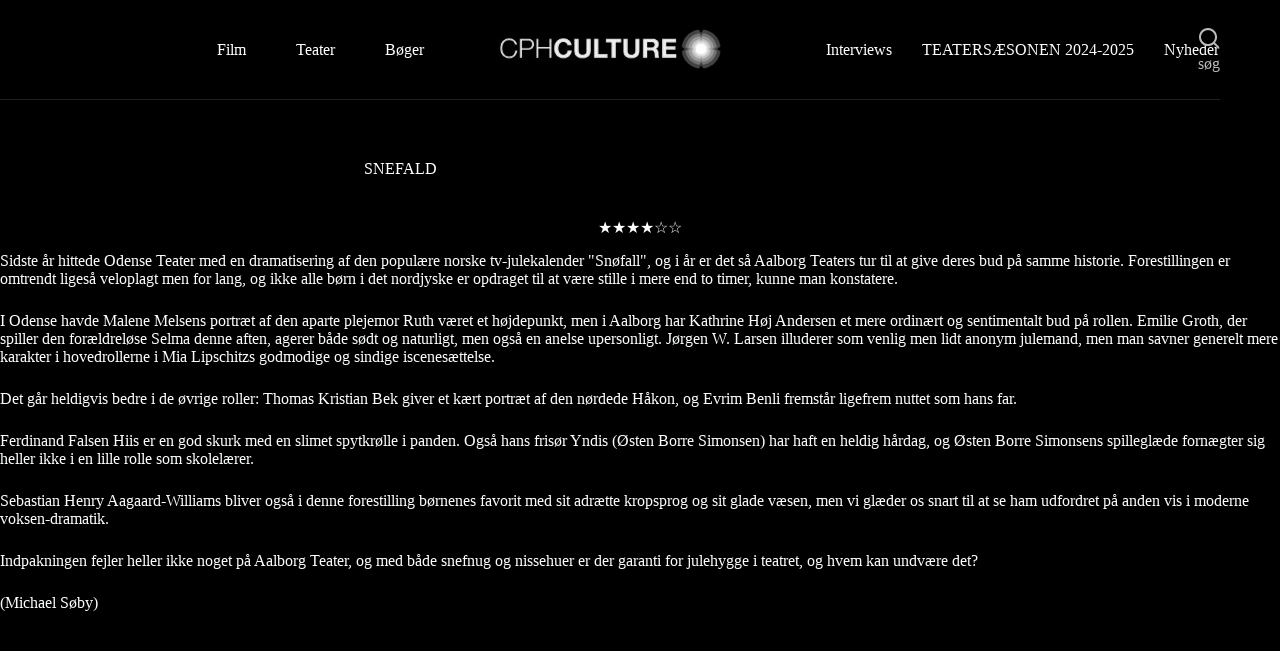

--- FILE ---
content_type: text/html; charset=UTF-8
request_url: https://cphculture.dk/c778snefaldaalborg/
body_size: 12915
content:
<!doctype html>
<html lang="da-DK">
<head>
	
	<meta charset="UTF-8">
	<meta name="viewport" content="width=device-width, initial-scale=1, maximum-scale=5, viewport-fit=cover">
	<link rel="profile" href="https://gmpg.org/xfn/11">

	<meta name='robots' content='index, follow, max-image-preview:large, max-snippet:-1, max-video-preview:-1' />
		<style>img:is([sizes="auto" i], [sizes^="auto," i]) { contain-intrinsic-size: 3000px 1500px }</style>
		
	<!-- This site is optimized with the Yoast SEO plugin v25.6 - https://yoast.com/wordpress/plugins/seo/ -->
	<title>SNEFALD - CPHCULTURE.DK</title>
	<link rel="canonical" href="https://cphculture.dk/c778snefaldaalborg/" />
	<meta property="og:locale" content="da_DK" />
	<meta property="og:type" content="article" />
	<meta property="og:title" content="SNEFALD - CPHCULTURE.DK" />
	<meta property="og:description" content="★★★★☆☆ Sidste år hittede Odense Teater med en dramatisering af den populære norske tv-julekalender &quot;Snøfall&quot;, og i år er det så Aalborg Teaters tur til at give deres bud på samme historie. Forestillingen er omtrendt ligeså veloplagt men for lang, og ikke alle børn i det nordjyske er opdraget til at være stille i mere [&hellip;]" />
	<meta property="og:url" content="https://cphculture.dk/c778snefaldaalborg/" />
	<meta property="og:site_name" content="CPHCULTURE.DK" />
	<meta property="article:published_time" content="2019-12-31T23:00:00+00:00" />
	<meta name="author" content="Michael" />
	<meta name="twitter:card" content="summary_large_image" />
	<meta name="twitter:label1" content="Skrevet af" />
	<meta name="twitter:data1" content="Michael" />
	<meta name="twitter:label2" content="Estimeret læsetid" />
	<meta name="twitter:data2" content="1 minut" />
	<script type="application/ld+json" class="yoast-schema-graph">{"@context":"https://schema.org","@graph":[{"@type":"Article","@id":"https://cphculture.dk/c778snefaldaalborg/#article","isPartOf":{"@id":"https://cphculture.dk/c778snefaldaalborg/"},"author":{"name":"Michael","@id":"https://cphculture.dk/#/schema/person/899ca337bff1e55dad5cfeab95218393"},"headline":"SNEFALD","datePublished":"2019-12-31T23:00:00+00:00","mainEntityOfPage":{"@id":"https://cphculture.dk/c778snefaldaalborg/"},"wordCount":300,"commentCount":0,"publisher":{"@id":"https://cphculture.dk/#organization"},"image":{"@id":"https://cphculture.dk/c778snefaldaalborg/#primaryimage"},"thumbnailUrl":"https://cphculture.dk/wp-content/uploads/2023/04/2.png","articleSection":["Uncategorized"],"inLanguage":"da-DK","potentialAction":[{"@type":"CommentAction","name":"Comment","target":["https://cphculture.dk/c778snefaldaalborg/#respond"]}]},{"@type":"WebPage","@id":"https://cphculture.dk/c778snefaldaalborg/","url":"https://cphculture.dk/c778snefaldaalborg/","name":"SNEFALD - CPHCULTURE.DK","isPartOf":{"@id":"https://cphculture.dk/#website"},"primaryImageOfPage":{"@id":"https://cphculture.dk/c778snefaldaalborg/#primaryimage"},"image":{"@id":"https://cphculture.dk/c778snefaldaalborg/#primaryimage"},"thumbnailUrl":"https://cphculture.dk/wp-content/uploads/2023/04/2.png","datePublished":"2019-12-31T23:00:00+00:00","breadcrumb":{"@id":"https://cphculture.dk/c778snefaldaalborg/#breadcrumb"},"inLanguage":"da-DK","potentialAction":[{"@type":"ReadAction","target":["https://cphculture.dk/c778snefaldaalborg/"]}]},{"@type":"ImageObject","inLanguage":"da-DK","@id":"https://cphculture.dk/c778snefaldaalborg/#primaryimage","url":"https://cphculture.dk/wp-content/uploads/2023/04/2.png","contentUrl":"https://cphculture.dk/wp-content/uploads/2023/04/2.png","width":1000,"height":1500},{"@type":"BreadcrumbList","@id":"https://cphculture.dk/c778snefaldaalborg/#breadcrumb","itemListElement":[{"@type":"ListItem","position":1,"name":"Hjem","item":"https://cphculture.dk/"},{"@type":"ListItem","position":2,"name":"SNEFALD"}]},{"@type":"WebSite","@id":"https://cphculture.dk/#website","url":"https://cphculture.dk/","name":"CPHCULTURE.DK","description":"Film, teater og boganmeldelser","publisher":{"@id":"https://cphculture.dk/#organization"},"potentialAction":[{"@type":"SearchAction","target":{"@type":"EntryPoint","urlTemplate":"https://cphculture.dk/?s={search_term_string}"},"query-input":{"@type":"PropertyValueSpecification","valueRequired":true,"valueName":"search_term_string"}}],"inLanguage":"da-DK"},{"@type":"Organization","@id":"https://cphculture.dk/#organization","name":"CPHCULTURE.DK","url":"https://cphculture.dk/","logo":{"@type":"ImageObject","inLanguage":"da-DK","@id":"https://cphculture.dk/#/schema/logo/image/","url":"https://cphculture.dk/wp-content/uploads/2023/05/Logo.png","contentUrl":"https://cphculture.dk/wp-content/uploads/2023/05/Logo.png","width":312,"height":63,"caption":"CPHCULTURE.DK"},"image":{"@id":"https://cphculture.dk/#/schema/logo/image/"}},{"@type":"Person","@id":"https://cphculture.dk/#/schema/person/899ca337bff1e55dad5cfeab95218393","name":"Michael","image":{"@type":"ImageObject","inLanguage":"da-DK","@id":"https://cphculture.dk/#/schema/person/image/","url":"https://secure.gravatar.com/avatar/f24a5f9c944e29b3f17874625050dc78?s=96&d=mm&r=g","contentUrl":"https://secure.gravatar.com/avatar/f24a5f9c944e29b3f17874625050dc78?s=96&d=mm&r=g","caption":"Michael"},"sameAs":["https://cphculture.dk"],"url":"https://cphculture.dk/author/michael/"}]}</script>
	<!-- / Yoast SEO plugin. -->


<link rel='dns-prefetch' href='//www.googletagmanager.com' />
<link rel='dns-prefetch' href='//fonts.googleapis.com' />
<link rel="alternate" type="application/rss+xml" title="CPHCULTURE.DK &raquo; Feed" href="https://cphculture.dk/feed/" />
<link rel="alternate" type="application/rss+xml" title="CPHCULTURE.DK &raquo;-kommentar-feed" href="https://cphculture.dk/comments/feed/" />
<link rel="alternate" type="application/rss+xml" title="CPHCULTURE.DK &raquo; SNEFALD-kommentar-feed" href="https://cphculture.dk/c778snefaldaalborg/feed/" />
<link rel='stylesheet' id='blocksy-dynamic-global-css' href='https://usercontent.one/wp/cphculture.dk/wp-content/uploads/blocksy/css/global.css?media=1730422213?ver=99973' media='all' />
<link rel='stylesheet' id='wp-block-library-css' href='https://cphculture.dk/wp-includes/css/dist/block-library/style.min.css?ver=6.6.4' media='all' />
<style id='global-styles-inline-css'>
:root{--wp--preset--aspect-ratio--square: 1;--wp--preset--aspect-ratio--4-3: 4/3;--wp--preset--aspect-ratio--3-4: 3/4;--wp--preset--aspect-ratio--3-2: 3/2;--wp--preset--aspect-ratio--2-3: 2/3;--wp--preset--aspect-ratio--16-9: 16/9;--wp--preset--aspect-ratio--9-16: 9/16;--wp--preset--color--black: #000000;--wp--preset--color--cyan-bluish-gray: #abb8c3;--wp--preset--color--white: #ffffff;--wp--preset--color--pale-pink: #f78da7;--wp--preset--color--vivid-red: #cf2e2e;--wp--preset--color--luminous-vivid-orange: #ff6900;--wp--preset--color--luminous-vivid-amber: #fcb900;--wp--preset--color--light-green-cyan: #7bdcb5;--wp--preset--color--vivid-green-cyan: #00d084;--wp--preset--color--pale-cyan-blue: #8ed1fc;--wp--preset--color--vivid-cyan-blue: #0693e3;--wp--preset--color--vivid-purple: #9b51e0;--wp--preset--color--palette-color-1: var(--theme-palette-color-1, #bab3ab);--wp--preset--color--palette-color-2: var(--theme-palette-color-2, #5b5b5b);--wp--preset--color--palette-color-3: var(--theme-palette-color-3, #000000);--wp--preset--color--palette-color-4: var(--theme-palette-color-4, #ffffff);--wp--preset--color--palette-color-5: var(--theme-palette-color-5, #bababa);--wp--preset--color--palette-color-6: var(--theme-palette-color-6, #f2f5f7);--wp--preset--color--palette-color-7: var(--theme-palette-color-7, #FAFBFC);--wp--preset--color--palette-color-8: var(--theme-palette-color-8, #ffffff);--wp--preset--gradient--vivid-cyan-blue-to-vivid-purple: linear-gradient(135deg,rgba(6,147,227,1) 0%,rgb(155,81,224) 100%);--wp--preset--gradient--light-green-cyan-to-vivid-green-cyan: linear-gradient(135deg,rgb(122,220,180) 0%,rgb(0,208,130) 100%);--wp--preset--gradient--luminous-vivid-amber-to-luminous-vivid-orange: linear-gradient(135deg,rgba(252,185,0,1) 0%,rgba(255,105,0,1) 100%);--wp--preset--gradient--luminous-vivid-orange-to-vivid-red: linear-gradient(135deg,rgba(255,105,0,1) 0%,rgb(207,46,46) 100%);--wp--preset--gradient--very-light-gray-to-cyan-bluish-gray: linear-gradient(135deg,rgb(238,238,238) 0%,rgb(169,184,195) 100%);--wp--preset--gradient--cool-to-warm-spectrum: linear-gradient(135deg,rgb(74,234,220) 0%,rgb(151,120,209) 20%,rgb(207,42,186) 40%,rgb(238,44,130) 60%,rgb(251,105,98) 80%,rgb(254,248,76) 100%);--wp--preset--gradient--blush-light-purple: linear-gradient(135deg,rgb(255,206,236) 0%,rgb(152,150,240) 100%);--wp--preset--gradient--blush-bordeaux: linear-gradient(135deg,rgb(254,205,165) 0%,rgb(254,45,45) 50%,rgb(107,0,62) 100%);--wp--preset--gradient--luminous-dusk: linear-gradient(135deg,rgb(255,203,112) 0%,rgb(199,81,192) 50%,rgb(65,88,208) 100%);--wp--preset--gradient--pale-ocean: linear-gradient(135deg,rgb(255,245,203) 0%,rgb(182,227,212) 50%,rgb(51,167,181) 100%);--wp--preset--gradient--electric-grass: linear-gradient(135deg,rgb(202,248,128) 0%,rgb(113,206,126) 100%);--wp--preset--gradient--midnight: linear-gradient(135deg,rgb(2,3,129) 0%,rgb(40,116,252) 100%);--wp--preset--gradient--juicy-peach: linear-gradient(to right, #ffecd2 0%, #fcb69f 100%);--wp--preset--gradient--young-passion: linear-gradient(to right, #ff8177 0%, #ff867a 0%, #ff8c7f 21%, #f99185 52%, #cf556c 78%, #b12a5b 100%);--wp--preset--gradient--true-sunset: linear-gradient(to right, #fa709a 0%, #fee140 100%);--wp--preset--gradient--morpheus-den: linear-gradient(to top, #30cfd0 0%, #330867 100%);--wp--preset--gradient--plum-plate: linear-gradient(135deg, #667eea 0%, #764ba2 100%);--wp--preset--gradient--aqua-splash: linear-gradient(15deg, #13547a 0%, #80d0c7 100%);--wp--preset--gradient--love-kiss: linear-gradient(to top, #ff0844 0%, #ffb199 100%);--wp--preset--gradient--new-retrowave: linear-gradient(to top, #3b41c5 0%, #a981bb 49%, #ffc8a9 100%);--wp--preset--gradient--plum-bath: linear-gradient(to top, #cc208e 0%, #6713d2 100%);--wp--preset--gradient--high-flight: linear-gradient(to right, #0acffe 0%, #495aff 100%);--wp--preset--gradient--teen-party: linear-gradient(-225deg, #FF057C 0%, #8D0B93 50%, #321575 100%);--wp--preset--gradient--fabled-sunset: linear-gradient(-225deg, #231557 0%, #44107A 29%, #FF1361 67%, #FFF800 100%);--wp--preset--gradient--arielle-smile: radial-gradient(circle 248px at center, #16d9e3 0%, #30c7ec 47%, #46aef7 100%);--wp--preset--gradient--itmeo-branding: linear-gradient(180deg, #2af598 0%, #009efd 100%);--wp--preset--gradient--deep-blue: linear-gradient(to right, #6a11cb 0%, #2575fc 100%);--wp--preset--gradient--strong-bliss: linear-gradient(to right, #f78ca0 0%, #f9748f 19%, #fd868c 60%, #fe9a8b 100%);--wp--preset--gradient--sweet-period: linear-gradient(to top, #3f51b1 0%, #5a55ae 13%, #7b5fac 25%, #8f6aae 38%, #a86aa4 50%, #cc6b8e 62%, #f18271 75%, #f3a469 87%, #f7c978 100%);--wp--preset--gradient--purple-division: linear-gradient(to top, #7028e4 0%, #e5b2ca 100%);--wp--preset--gradient--cold-evening: linear-gradient(to top, #0c3483 0%, #a2b6df 100%, #6b8cce 100%, #a2b6df 100%);--wp--preset--gradient--mountain-rock: linear-gradient(to right, #868f96 0%, #596164 100%);--wp--preset--gradient--desert-hump: linear-gradient(to top, #c79081 0%, #dfa579 100%);--wp--preset--gradient--ethernal-constance: linear-gradient(to top, #09203f 0%, #537895 100%);--wp--preset--gradient--happy-memories: linear-gradient(-60deg, #ff5858 0%, #f09819 100%);--wp--preset--gradient--grown-early: linear-gradient(to top, #0ba360 0%, #3cba92 100%);--wp--preset--gradient--morning-salad: linear-gradient(-225deg, #B7F8DB 0%, #50A7C2 100%);--wp--preset--gradient--night-call: linear-gradient(-225deg, #AC32E4 0%, #7918F2 48%, #4801FF 100%);--wp--preset--gradient--mind-crawl: linear-gradient(-225deg, #473B7B 0%, #3584A7 51%, #30D2BE 100%);--wp--preset--gradient--angel-care: linear-gradient(-225deg, #FFE29F 0%, #FFA99F 48%, #FF719A 100%);--wp--preset--gradient--juicy-cake: linear-gradient(to top, #e14fad 0%, #f9d423 100%);--wp--preset--gradient--rich-metal: linear-gradient(to right, #d7d2cc 0%, #304352 100%);--wp--preset--gradient--mole-hall: linear-gradient(-20deg, #616161 0%, #9bc5c3 100%);--wp--preset--gradient--cloudy-knoxville: linear-gradient(120deg, #fdfbfb 0%, #ebedee 100%);--wp--preset--gradient--soft-grass: linear-gradient(to top, #c1dfc4 0%, #deecdd 100%);--wp--preset--gradient--saint-petersburg: linear-gradient(135deg, #f5f7fa 0%, #c3cfe2 100%);--wp--preset--gradient--everlasting-sky: linear-gradient(135deg, #fdfcfb 0%, #e2d1c3 100%);--wp--preset--gradient--kind-steel: linear-gradient(-20deg, #e9defa 0%, #fbfcdb 100%);--wp--preset--gradient--over-sun: linear-gradient(60deg, #abecd6 0%, #fbed96 100%);--wp--preset--gradient--premium-white: linear-gradient(to top, #d5d4d0 0%, #d5d4d0 1%, #eeeeec 31%, #efeeec 75%, #e9e9e7 100%);--wp--preset--gradient--clean-mirror: linear-gradient(45deg, #93a5cf 0%, #e4efe9 100%);--wp--preset--gradient--wild-apple: linear-gradient(to top, #d299c2 0%, #fef9d7 100%);--wp--preset--gradient--snow-again: linear-gradient(to top, #e6e9f0 0%, #eef1f5 100%);--wp--preset--gradient--confident-cloud: linear-gradient(to top, #dad4ec 0%, #dad4ec 1%, #f3e7e9 100%);--wp--preset--gradient--glass-water: linear-gradient(to top, #dfe9f3 0%, white 100%);--wp--preset--gradient--perfect-white: linear-gradient(-225deg, #E3FDF5 0%, #FFE6FA 100%);--wp--preset--font-size--small: 13px;--wp--preset--font-size--medium: 20px;--wp--preset--font-size--large: clamp(22px, 1.375rem + ((1vw - 3.2px) * 0.625), 30px);--wp--preset--font-size--x-large: clamp(30px, 1.875rem + ((1vw - 3.2px) * 1.563), 50px);--wp--preset--font-size--xx-large: clamp(45px, 2.813rem + ((1vw - 3.2px) * 2.734), 80px);--wp--preset--spacing--20: 0.44rem;--wp--preset--spacing--30: 0.67rem;--wp--preset--spacing--40: 1rem;--wp--preset--spacing--50: 1.5rem;--wp--preset--spacing--60: 2.25rem;--wp--preset--spacing--70: 3.38rem;--wp--preset--spacing--80: 5.06rem;--wp--preset--shadow--natural: 6px 6px 9px rgba(0, 0, 0, 0.2);--wp--preset--shadow--deep: 12px 12px 50px rgba(0, 0, 0, 0.4);--wp--preset--shadow--sharp: 6px 6px 0px rgba(0, 0, 0, 0.2);--wp--preset--shadow--outlined: 6px 6px 0px -3px rgba(255, 255, 255, 1), 6px 6px rgba(0, 0, 0, 1);--wp--preset--shadow--crisp: 6px 6px 0px rgba(0, 0, 0, 1);}:root { --wp--style--global--content-size: var(--theme-block-max-width);--wp--style--global--wide-size: var(--theme-block-wide-max-width); }:where(body) { margin: 0; }.wp-site-blocks > .alignleft { float: left; margin-right: 2em; }.wp-site-blocks > .alignright { float: right; margin-left: 2em; }.wp-site-blocks > .aligncenter { justify-content: center; margin-left: auto; margin-right: auto; }:where(.wp-site-blocks) > * { margin-block-start: var(--theme-content-spacing); margin-block-end: 0; }:where(.wp-site-blocks) > :first-child { margin-block-start: 0; }:where(.wp-site-blocks) > :last-child { margin-block-end: 0; }:root { --wp--style--block-gap: var(--theme-content-spacing); }:root :where(.is-layout-flow) > :first-child{margin-block-start: 0;}:root :where(.is-layout-flow) > :last-child{margin-block-end: 0;}:root :where(.is-layout-flow) > *{margin-block-start: var(--theme-content-spacing);margin-block-end: 0;}:root :where(.is-layout-constrained) > :first-child{margin-block-start: 0;}:root :where(.is-layout-constrained) > :last-child{margin-block-end: 0;}:root :where(.is-layout-constrained) > *{margin-block-start: var(--theme-content-spacing);margin-block-end: 0;}:root :where(.is-layout-flex){gap: var(--theme-content-spacing);}:root :where(.is-layout-grid){gap: var(--theme-content-spacing);}.is-layout-flow > .alignleft{float: left;margin-inline-start: 0;margin-inline-end: 2em;}.is-layout-flow > .alignright{float: right;margin-inline-start: 2em;margin-inline-end: 0;}.is-layout-flow > .aligncenter{margin-left: auto !important;margin-right: auto !important;}.is-layout-constrained > .alignleft{float: left;margin-inline-start: 0;margin-inline-end: 2em;}.is-layout-constrained > .alignright{float: right;margin-inline-start: 2em;margin-inline-end: 0;}.is-layout-constrained > .aligncenter{margin-left: auto !important;margin-right: auto !important;}.is-layout-constrained > :where(:not(.alignleft):not(.alignright):not(.alignfull)){max-width: var(--wp--style--global--content-size);margin-left: auto !important;margin-right: auto !important;}.is-layout-constrained > .alignwide{max-width: var(--wp--style--global--wide-size);}body .is-layout-flex{display: flex;}.is-layout-flex{flex-wrap: wrap;align-items: center;}.is-layout-flex > :is(*, div){margin: 0;}body .is-layout-grid{display: grid;}.is-layout-grid > :is(*, div){margin: 0;}body{padding-top: 0px;padding-right: 0px;padding-bottom: 0px;padding-left: 0px;}.has-black-color{color: var(--wp--preset--color--black) !important;}.has-cyan-bluish-gray-color{color: var(--wp--preset--color--cyan-bluish-gray) !important;}.has-white-color{color: var(--wp--preset--color--white) !important;}.has-pale-pink-color{color: var(--wp--preset--color--pale-pink) !important;}.has-vivid-red-color{color: var(--wp--preset--color--vivid-red) !important;}.has-luminous-vivid-orange-color{color: var(--wp--preset--color--luminous-vivid-orange) !important;}.has-luminous-vivid-amber-color{color: var(--wp--preset--color--luminous-vivid-amber) !important;}.has-light-green-cyan-color{color: var(--wp--preset--color--light-green-cyan) !important;}.has-vivid-green-cyan-color{color: var(--wp--preset--color--vivid-green-cyan) !important;}.has-pale-cyan-blue-color{color: var(--wp--preset--color--pale-cyan-blue) !important;}.has-vivid-cyan-blue-color{color: var(--wp--preset--color--vivid-cyan-blue) !important;}.has-vivid-purple-color{color: var(--wp--preset--color--vivid-purple) !important;}.has-palette-color-1-color{color: var(--wp--preset--color--palette-color-1) !important;}.has-palette-color-2-color{color: var(--wp--preset--color--palette-color-2) !important;}.has-palette-color-3-color{color: var(--wp--preset--color--palette-color-3) !important;}.has-palette-color-4-color{color: var(--wp--preset--color--palette-color-4) !important;}.has-palette-color-5-color{color: var(--wp--preset--color--palette-color-5) !important;}.has-palette-color-6-color{color: var(--wp--preset--color--palette-color-6) !important;}.has-palette-color-7-color{color: var(--wp--preset--color--palette-color-7) !important;}.has-palette-color-8-color{color: var(--wp--preset--color--palette-color-8) !important;}.has-black-background-color{background-color: var(--wp--preset--color--black) !important;}.has-cyan-bluish-gray-background-color{background-color: var(--wp--preset--color--cyan-bluish-gray) !important;}.has-white-background-color{background-color: var(--wp--preset--color--white) !important;}.has-pale-pink-background-color{background-color: var(--wp--preset--color--pale-pink) !important;}.has-vivid-red-background-color{background-color: var(--wp--preset--color--vivid-red) !important;}.has-luminous-vivid-orange-background-color{background-color: var(--wp--preset--color--luminous-vivid-orange) !important;}.has-luminous-vivid-amber-background-color{background-color: var(--wp--preset--color--luminous-vivid-amber) !important;}.has-light-green-cyan-background-color{background-color: var(--wp--preset--color--light-green-cyan) !important;}.has-vivid-green-cyan-background-color{background-color: var(--wp--preset--color--vivid-green-cyan) !important;}.has-pale-cyan-blue-background-color{background-color: var(--wp--preset--color--pale-cyan-blue) !important;}.has-vivid-cyan-blue-background-color{background-color: var(--wp--preset--color--vivid-cyan-blue) !important;}.has-vivid-purple-background-color{background-color: var(--wp--preset--color--vivid-purple) !important;}.has-palette-color-1-background-color{background-color: var(--wp--preset--color--palette-color-1) !important;}.has-palette-color-2-background-color{background-color: var(--wp--preset--color--palette-color-2) !important;}.has-palette-color-3-background-color{background-color: var(--wp--preset--color--palette-color-3) !important;}.has-palette-color-4-background-color{background-color: var(--wp--preset--color--palette-color-4) !important;}.has-palette-color-5-background-color{background-color: var(--wp--preset--color--palette-color-5) !important;}.has-palette-color-6-background-color{background-color: var(--wp--preset--color--palette-color-6) !important;}.has-palette-color-7-background-color{background-color: var(--wp--preset--color--palette-color-7) !important;}.has-palette-color-8-background-color{background-color: var(--wp--preset--color--palette-color-8) !important;}.has-black-border-color{border-color: var(--wp--preset--color--black) !important;}.has-cyan-bluish-gray-border-color{border-color: var(--wp--preset--color--cyan-bluish-gray) !important;}.has-white-border-color{border-color: var(--wp--preset--color--white) !important;}.has-pale-pink-border-color{border-color: var(--wp--preset--color--pale-pink) !important;}.has-vivid-red-border-color{border-color: var(--wp--preset--color--vivid-red) !important;}.has-luminous-vivid-orange-border-color{border-color: var(--wp--preset--color--luminous-vivid-orange) !important;}.has-luminous-vivid-amber-border-color{border-color: var(--wp--preset--color--luminous-vivid-amber) !important;}.has-light-green-cyan-border-color{border-color: var(--wp--preset--color--light-green-cyan) !important;}.has-vivid-green-cyan-border-color{border-color: var(--wp--preset--color--vivid-green-cyan) !important;}.has-pale-cyan-blue-border-color{border-color: var(--wp--preset--color--pale-cyan-blue) !important;}.has-vivid-cyan-blue-border-color{border-color: var(--wp--preset--color--vivid-cyan-blue) !important;}.has-vivid-purple-border-color{border-color: var(--wp--preset--color--vivid-purple) !important;}.has-palette-color-1-border-color{border-color: var(--wp--preset--color--palette-color-1) !important;}.has-palette-color-2-border-color{border-color: var(--wp--preset--color--palette-color-2) !important;}.has-palette-color-3-border-color{border-color: var(--wp--preset--color--palette-color-3) !important;}.has-palette-color-4-border-color{border-color: var(--wp--preset--color--palette-color-4) !important;}.has-palette-color-5-border-color{border-color: var(--wp--preset--color--palette-color-5) !important;}.has-palette-color-6-border-color{border-color: var(--wp--preset--color--palette-color-6) !important;}.has-palette-color-7-border-color{border-color: var(--wp--preset--color--palette-color-7) !important;}.has-palette-color-8-border-color{border-color: var(--wp--preset--color--palette-color-8) !important;}.has-vivid-cyan-blue-to-vivid-purple-gradient-background{background: var(--wp--preset--gradient--vivid-cyan-blue-to-vivid-purple) !important;}.has-light-green-cyan-to-vivid-green-cyan-gradient-background{background: var(--wp--preset--gradient--light-green-cyan-to-vivid-green-cyan) !important;}.has-luminous-vivid-amber-to-luminous-vivid-orange-gradient-background{background: var(--wp--preset--gradient--luminous-vivid-amber-to-luminous-vivid-orange) !important;}.has-luminous-vivid-orange-to-vivid-red-gradient-background{background: var(--wp--preset--gradient--luminous-vivid-orange-to-vivid-red) !important;}.has-very-light-gray-to-cyan-bluish-gray-gradient-background{background: var(--wp--preset--gradient--very-light-gray-to-cyan-bluish-gray) !important;}.has-cool-to-warm-spectrum-gradient-background{background: var(--wp--preset--gradient--cool-to-warm-spectrum) !important;}.has-blush-light-purple-gradient-background{background: var(--wp--preset--gradient--blush-light-purple) !important;}.has-blush-bordeaux-gradient-background{background: var(--wp--preset--gradient--blush-bordeaux) !important;}.has-luminous-dusk-gradient-background{background: var(--wp--preset--gradient--luminous-dusk) !important;}.has-pale-ocean-gradient-background{background: var(--wp--preset--gradient--pale-ocean) !important;}.has-electric-grass-gradient-background{background: var(--wp--preset--gradient--electric-grass) !important;}.has-midnight-gradient-background{background: var(--wp--preset--gradient--midnight) !important;}.has-juicy-peach-gradient-background{background: var(--wp--preset--gradient--juicy-peach) !important;}.has-young-passion-gradient-background{background: var(--wp--preset--gradient--young-passion) !important;}.has-true-sunset-gradient-background{background: var(--wp--preset--gradient--true-sunset) !important;}.has-morpheus-den-gradient-background{background: var(--wp--preset--gradient--morpheus-den) !important;}.has-plum-plate-gradient-background{background: var(--wp--preset--gradient--plum-plate) !important;}.has-aqua-splash-gradient-background{background: var(--wp--preset--gradient--aqua-splash) !important;}.has-love-kiss-gradient-background{background: var(--wp--preset--gradient--love-kiss) !important;}.has-new-retrowave-gradient-background{background: var(--wp--preset--gradient--new-retrowave) !important;}.has-plum-bath-gradient-background{background: var(--wp--preset--gradient--plum-bath) !important;}.has-high-flight-gradient-background{background: var(--wp--preset--gradient--high-flight) !important;}.has-teen-party-gradient-background{background: var(--wp--preset--gradient--teen-party) !important;}.has-fabled-sunset-gradient-background{background: var(--wp--preset--gradient--fabled-sunset) !important;}.has-arielle-smile-gradient-background{background: var(--wp--preset--gradient--arielle-smile) !important;}.has-itmeo-branding-gradient-background{background: var(--wp--preset--gradient--itmeo-branding) !important;}.has-deep-blue-gradient-background{background: var(--wp--preset--gradient--deep-blue) !important;}.has-strong-bliss-gradient-background{background: var(--wp--preset--gradient--strong-bliss) !important;}.has-sweet-period-gradient-background{background: var(--wp--preset--gradient--sweet-period) !important;}.has-purple-division-gradient-background{background: var(--wp--preset--gradient--purple-division) !important;}.has-cold-evening-gradient-background{background: var(--wp--preset--gradient--cold-evening) !important;}.has-mountain-rock-gradient-background{background: var(--wp--preset--gradient--mountain-rock) !important;}.has-desert-hump-gradient-background{background: var(--wp--preset--gradient--desert-hump) !important;}.has-ethernal-constance-gradient-background{background: var(--wp--preset--gradient--ethernal-constance) !important;}.has-happy-memories-gradient-background{background: var(--wp--preset--gradient--happy-memories) !important;}.has-grown-early-gradient-background{background: var(--wp--preset--gradient--grown-early) !important;}.has-morning-salad-gradient-background{background: var(--wp--preset--gradient--morning-salad) !important;}.has-night-call-gradient-background{background: var(--wp--preset--gradient--night-call) !important;}.has-mind-crawl-gradient-background{background: var(--wp--preset--gradient--mind-crawl) !important;}.has-angel-care-gradient-background{background: var(--wp--preset--gradient--angel-care) !important;}.has-juicy-cake-gradient-background{background: var(--wp--preset--gradient--juicy-cake) !important;}.has-rich-metal-gradient-background{background: var(--wp--preset--gradient--rich-metal) !important;}.has-mole-hall-gradient-background{background: var(--wp--preset--gradient--mole-hall) !important;}.has-cloudy-knoxville-gradient-background{background: var(--wp--preset--gradient--cloudy-knoxville) !important;}.has-soft-grass-gradient-background{background: var(--wp--preset--gradient--soft-grass) !important;}.has-saint-petersburg-gradient-background{background: var(--wp--preset--gradient--saint-petersburg) !important;}.has-everlasting-sky-gradient-background{background: var(--wp--preset--gradient--everlasting-sky) !important;}.has-kind-steel-gradient-background{background: var(--wp--preset--gradient--kind-steel) !important;}.has-over-sun-gradient-background{background: var(--wp--preset--gradient--over-sun) !important;}.has-premium-white-gradient-background{background: var(--wp--preset--gradient--premium-white) !important;}.has-clean-mirror-gradient-background{background: var(--wp--preset--gradient--clean-mirror) !important;}.has-wild-apple-gradient-background{background: var(--wp--preset--gradient--wild-apple) !important;}.has-snow-again-gradient-background{background: var(--wp--preset--gradient--snow-again) !important;}.has-confident-cloud-gradient-background{background: var(--wp--preset--gradient--confident-cloud) !important;}.has-glass-water-gradient-background{background: var(--wp--preset--gradient--glass-water) !important;}.has-perfect-white-gradient-background{background: var(--wp--preset--gradient--perfect-white) !important;}.has-small-font-size{font-size: var(--wp--preset--font-size--small) !important;}.has-medium-font-size{font-size: var(--wp--preset--font-size--medium) !important;}.has-large-font-size{font-size: var(--wp--preset--font-size--large) !important;}.has-x-large-font-size{font-size: var(--wp--preset--font-size--x-large) !important;}.has-xx-large-font-size{font-size: var(--wp--preset--font-size--xx-large) !important;}
:root :where(.wp-block-pullquote){font-size: clamp(0.984em, 0.984rem + ((1vw - 0.2em) * 0.645), 1.5em);line-height: 1.6;}
</style>
<link rel='stylesheet' id='blocksy-fonts-font-source-google-css' href='https://fonts.googleapis.com/css2?family=Roboto:wght@700&#038;display=swap' media='all' />
<link rel='stylesheet' id='ct-main-styles-css' href='https://usercontent.one/wp/cphculture.dk/wp-content/themes/blocksy/static/bundle/main.min.css?ver=2.1.25&media=1730422213' media='all' />
<link rel='stylesheet' id='ct-page-title-styles-css' href='https://usercontent.one/wp/cphculture.dk/wp-content/themes/blocksy/static/bundle/page-title.min.css?ver=2.1.25&media=1730422213' media='all' />
<link rel='stylesheet' id='ct-elementor-styles-css' href='https://usercontent.one/wp/cphculture.dk/wp-content/themes/blocksy/static/bundle/elementor-frontend.min.css?ver=2.1.25&media=1730422213' media='all' />
<link rel='stylesheet' id='elementor-frontend-css' href='https://usercontent.one/wp/cphculture.dk/wp-content/plugins/elementor/assets/css/frontend.min.css?ver=3.34.2&media=1730422213' media='all' />
<link rel='stylesheet' id='eael-general-css' href='https://usercontent.one/wp/cphculture.dk/wp-content/plugins/essential-addons-for-elementor-lite/assets/front-end/css/view/general.min.css?ver=6.5.8&media=1730422213' media='all' />

<!-- Google tag (gtag.js) snippet added by Site Kit -->
<!-- Google Analytics-snippet tilføjet af Site Kit -->
<script src="https://www.googletagmanager.com/gtag/js?id=G-DCJ1W4ZJ5L" id="google_gtagjs-js" async></script>
<script id="google_gtagjs-js-after">
window.dataLayer = window.dataLayer || [];function gtag(){dataLayer.push(arguments);}
gtag("set","linker",{"domains":["cphculture.dk"]});
gtag("js", new Date());
gtag("set", "developer_id.dZTNiMT", true);
gtag("config", "G-DCJ1W4ZJ5L");
</script>
<script src="https://cphculture.dk/wp-includes/js/jquery/jquery.min.js?ver=3.7.1" id="jquery-core-js"></script>
<script src="https://cphculture.dk/wp-includes/js/jquery/jquery-migrate.min.js?ver=3.4.1" id="jquery-migrate-js"></script>
<link rel="https://api.w.org/" href="https://cphculture.dk/wp-json/" /><link rel="alternate" title="JSON" type="application/json" href="https://cphculture.dk/wp-json/wp/v2/posts/6132" /><link rel="EditURI" type="application/rsd+xml" title="RSD" href="https://cphculture.dk/xmlrpc.php?rsd" />
<meta name="generator" content="WordPress 6.6.4" />
<link rel='shortlink' href='https://cphculture.dk/?p=6132' />
<link rel="alternate" title="oEmbed (JSON)" type="application/json+oembed" href="https://cphculture.dk/wp-json/oembed/1.0/embed?url=https%3A%2F%2Fcphculture.dk%2Fc778snefaldaalborg%2F" />
<link rel="alternate" title="oEmbed (XML)" type="text/xml+oembed" href="https://cphculture.dk/wp-json/oembed/1.0/embed?url=https%3A%2F%2Fcphculture.dk%2Fc778snefaldaalborg%2F&#038;format=xml" />
<meta name="generator" content="Site Kit by Google 1.170.0" /><noscript><link rel='stylesheet' href='https://usercontent.one/wp/cphculture.dk/wp-content/themes/blocksy/static/bundle/no-scripts.min.css?media=1730422213' type='text/css'></noscript>
<meta name="generator" content="Elementor 3.34.2; features: additional_custom_breakpoints; settings: css_print_method-external, google_font-enabled, font_display-auto">
			<style>
				.e-con.e-parent:nth-of-type(n+4):not(.e-lazyloaded):not(.e-no-lazyload),
				.e-con.e-parent:nth-of-type(n+4):not(.e-lazyloaded):not(.e-no-lazyload) * {
					background-image: none !important;
				}
				@media screen and (max-height: 1024px) {
					.e-con.e-parent:nth-of-type(n+3):not(.e-lazyloaded):not(.e-no-lazyload),
					.e-con.e-parent:nth-of-type(n+3):not(.e-lazyloaded):not(.e-no-lazyload) * {
						background-image: none !important;
					}
				}
				@media screen and (max-height: 640px) {
					.e-con.e-parent:nth-of-type(n+2):not(.e-lazyloaded):not(.e-no-lazyload),
					.e-con.e-parent:nth-of-type(n+2):not(.e-lazyloaded):not(.e-no-lazyload) * {
						background-image: none !important;
					}
				}
			</style>
			<link rel="icon" href="https://usercontent.one/wp/cphculture.dk/wp-content/uploads/2023/04/cropped-Favicon-32x32.png?media=1730422213" sizes="32x32" />
<link rel="icon" href="https://usercontent.one/wp/cphculture.dk/wp-content/uploads/2023/04/cropped-Favicon-192x192.png?media=1730422213" sizes="192x192" />
<link rel="apple-touch-icon" href="https://usercontent.one/wp/cphculture.dk/wp-content/uploads/2023/04/cropped-Favicon-180x180.png?media=1730422213" />
<meta name="msapplication-TileImage" content="https://usercontent.one/wp/cphculture.dk/wp-content/uploads/2023/04/cropped-Favicon-270x270.png?media=1730422213" />
		<style id="wp-custom-css">
			.grey_black{
	color: #838383;
	
}


		</style>
			</head>


<body data-rsssl=1 class="post-template-default single single-post postid-6132 single-format-standard wp-custom-logo wp-embed-responsive elementor-default elementor-kit-5 ct-elementor-default-template" data-link="type-2" data-prefix="single_blog_post" data-header="type-1:sticky" data-footer="type-1" itemscope="itemscope" itemtype="https://schema.org/Blog">

<a class="skip-link screen-reader-text" href="#main">Fortsæt til indhold</a><div class="ct-drawer-canvas" data-location="start">
		<div id="search-modal" class="ct-panel" data-behaviour="modal" role="dialog" aria-label="Popup søgefelt" inert>
			<div class="ct-panel-actions">
				<button class="ct-toggle-close" data-type="type-1" aria-label="Lukke søgevinduet">
					<svg class="ct-icon" width="12" height="12" viewBox="0 0 15 15"><path d="M1 15a1 1 0 01-.71-.29 1 1 0 010-1.41l5.8-5.8-5.8-5.8A1 1 0 011.7.29l5.8 5.8 5.8-5.8a1 1 0 011.41 1.41l-5.8 5.8 5.8 5.8a1 1 0 01-1.41 1.41l-5.8-5.8-5.8 5.8A1 1 0 011 15z"/></svg>				</button>
			</div>

			<div class="ct-panel-content">
				

<form role="search" method="get" class="ct-search-form"  action="https://cphculture.dk/" aria-haspopup="listbox" data-live-results="thumbs">

	<input
		type="search" class="modal-field"		placeholder="Hvad leder du efter? "
		value=""
		name="s"
		autocomplete="off"
		title="Søg efter..."
		aria-label="Søg efter..."
			>

	<div class="ct-search-form-controls">
		
		<button type="submit" class="wp-element-button" data-button="icon" aria-label="søgeknappen">
			<svg class="ct-icon ct-search-button-content" aria-hidden="true" width="15" height="15" viewBox="0 0 15 15"><path d="M14.8,13.7L12,11c0.9-1.2,1.5-2.6,1.5-4.2c0-3.7-3-6.8-6.8-6.8S0,3,0,6.8s3,6.8,6.8,6.8c1.6,0,3.1-0.6,4.2-1.5l2.8,2.8c0.1,0.1,0.3,0.2,0.5,0.2s0.4-0.1,0.5-0.2C15.1,14.5,15.1,14,14.8,13.7z M1.5,6.8c0-2.9,2.4-5.2,5.2-5.2S12,3.9,12,6.8S9.6,12,6.8,12S1.5,9.6,1.5,6.8z"/></svg>
			<span class="ct-ajax-loader">
				<svg viewBox="0 0 24 24">
					<circle cx="12" cy="12" r="10" opacity="0.2" fill="none" stroke="currentColor" stroke-miterlimit="10" stroke-width="2"/>

					<path d="m12,2c5.52,0,10,4.48,10,10" fill="none" stroke="currentColor" stroke-linecap="round" stroke-miterlimit="10" stroke-width="2">
						<animateTransform
							attributeName="transform"
							attributeType="XML"
							type="rotate"
							dur="0.6s"
							from="0 12 12"
							to="360 12 12"
							repeatCount="indefinite"
						/>
					</path>
				</svg>
			</span>
		</button>

					<input type="hidden" name="post_type" value="post">
		
		
		

			</div>

			<div class="screen-reader-text" aria-live="polite" role="status">
			Ingen resultater		</div>
	
</form>


			</div>
		</div>

		<div id="offcanvas" class="ct-panel ct-header" data-behaviour="right-side" role="dialog" aria-label="Offcanvas sidebar" inert=""><div class="ct-panel-inner">
		<div class="ct-panel-actions">
			
			<button class="ct-toggle-close" data-type="type-1" aria-label="Luk skuffen">
				<svg class="ct-icon" width="12" height="12" viewBox="0 0 15 15"><path d="M1 15a1 1 0 01-.71-.29 1 1 0 010-1.41l5.8-5.8-5.8-5.8A1 1 0 011.7.29l5.8 5.8 5.8-5.8a1 1 0 011.41 1.41l-5.8 5.8 5.8 5.8a1 1 0 01-1.41 1.41l-5.8-5.8-5.8 5.8A1 1 0 011 15z"/></svg>
			</button>
		</div>
		<div class="ct-panel-content" data-device="desktop"><div class="ct-panel-content-inner"></div></div><div class="ct-panel-content" data-device="mobile"><div class="ct-panel-content-inner">
<nav
	class="mobile-menu menu-container"
	data-id="mobile-menu" data-interaction="click" data-toggle-type="type-1" data-submenu-dots="yes"	aria-label="Mobile Menu">

	<ul id="menu-mobile-menu" class=""><li id="menu-item-2544" class="menu-item menu-item-type-taxonomy menu-item-object-category menu-item-2544"><a href="https://cphculture.dk/kategori/film/" class="ct-menu-link">Film</a></li>
<li id="menu-item-2543" class="menu-item menu-item-type-taxonomy menu-item-object-category menu-item-2543"><a href="https://cphculture.dk/kategori/teater/" class="ct-menu-link">Teater</a></li>
<li id="menu-item-2545" class="menu-item menu-item-type-taxonomy menu-item-object-category menu-item-2545"><a href="https://cphculture.dk/kategori/boger/" class="ct-menu-link">Bøger</a></li>
<li id="menu-item-2546" class="menu-item menu-item-type-taxonomy menu-item-object-category menu-item-2546"><a href="https://cphculture.dk/kategori/interviews/" class="ct-menu-link">Interviews</a></li>
<li id="menu-item-2550" class="menu-item menu-item-type-post_type menu-item-object-post menu-item-2550"><a href="https://cphculture.dk/kalender/" class="ct-menu-link">TEATERSÆSONEN 2024-2025</a></li>
<li id="menu-item-2547" class="menu-item menu-item-type-taxonomy menu-item-object-category menu-item-2547"><a href="https://cphculture.dk/kategori/nyheder/" class="ct-menu-link">Nyheder</a></li>
</ul></nav>

</div></div></div></div></div>
<div id="main-container">
	<header id="header" class="ct-header" data-id="type-1" itemscope="" itemtype="https://schema.org/WPHeader"><div data-device="desktop"><div class="ct-sticky-container"><div data-sticky="shrink"><div data-row="middle" data-column-set="3"><div class="ct-container-fluid"><div data-column="start" data-placements="1"><div data-items="secondary">
<nav
	id="header-menu-1"
	class="header-menu-1 menu-container"
	data-id="menu" data-interaction="hover"	data-menu="type-1"
	data-dropdown="type-1:simple"			itemscope="" itemtype="https://schema.org/SiteNavigationElement"	aria-label="Main menu">

	<ul id="menu-main-menu" class="menu"><li id="menu-item-2324" class="menu-item menu-item-type-taxonomy menu-item-object-category menu-item-2324"><a href="https://cphculture.dk/kategori/film/" class="ct-menu-link">Film</a></li>
<li id="menu-item-2323" class="menu-item menu-item-type-taxonomy menu-item-object-category menu-item-2323"><a href="https://cphculture.dk/kategori/teater/" class="ct-menu-link">Teater</a></li>
<li id="menu-item-2325" class="menu-item menu-item-type-taxonomy menu-item-object-category menu-item-2325"><a href="https://cphculture.dk/kategori/boger/" class="ct-menu-link">Bøger</a></li>
</ul></nav>

</div></div><div data-column="middle"><div data-items="">
<div	class="site-branding"
	data-id="logo"		itemscope="itemscope" itemtype="https://schema.org/Organization">

			<a href="https://cphculture.dk/" class="site-logo-container" rel="home" itemprop="url" ><img width="312" height="63" src="https://usercontent.one/wp/cphculture.dk/wp-content/uploads/2023/05/Logo.png?media=1730422213" class="default-logo" alt="CPHCULTURE.DK" decoding="async" srcset="https://usercontent.one/wp/cphculture.dk/wp-content/uploads/2023/05/Logo.png?media=1730422213 312w, https://usercontent.one/wp/cphculture.dk/wp-content/uploads/2023/05/Logo-300x61.png?media=1730422213 300w" sizes="(max-width: 312px) 100vw, 312px" /></a>	
	</div>

</div></div><div data-column="end" data-placements="2"><div data-items="secondary">
<nav
	id="header-menu-2"
	class="header-menu-2 menu-container"
	data-id="menu-secondary" data-interaction="hover"	data-menu="type-1"
	data-dropdown="type-1:simple"		data-responsive="no"	itemscope="" itemtype="https://schema.org/SiteNavigationElement"	aria-label="MENU2">

	<ul id="menu-menu2" class="menu"><li id="menu-item-2326" class="menu-item menu-item-type-taxonomy menu-item-object-category menu-item-2326"><a href="https://cphculture.dk/kategori/interviews/" class="ct-menu-link">Interviews</a></li>
<li id="menu-item-2468" class="menu-item menu-item-type-post_type menu-item-object-post menu-item-2468"><a href="https://cphculture.dk/kalender/" class="ct-menu-link">TEATERSÆSONEN 2024-2025</a></li>
<li id="menu-item-2327" class="menu-item menu-item-type-taxonomy menu-item-object-category menu-item-2327"><a href="https://cphculture.dk/kategori/nyheder/" class="ct-menu-link">Nyheder</a></li>
</ul></nav>

</div><div data-items="primary">
<button
	class="ct-header-search ct-toggle "
	data-toggle-panel="#search-modal"
	aria-controls="search-modal"
	aria-label="søg"
	data-label="bottom"
	data-id="search">

	<span class="ct-label " aria-hidden="true">søg</span>

	<svg class="ct-icon" aria-hidden="true" width="15" height="15" viewBox="0 0 15 15"><path d="M14.8,13.7L12,11c0.9-1.2,1.5-2.6,1.5-4.2c0-3.7-3-6.8-6.8-6.8S0,3,0,6.8s3,6.8,6.8,6.8c1.6,0,3.1-0.6,4.2-1.5l2.8,2.8c0.1,0.1,0.3,0.2,0.5,0.2s0.4-0.1,0.5-0.2C15.1,14.5,15.1,14,14.8,13.7z M1.5,6.8c0-2.9,2.4-5.2,5.2-5.2S12,3.9,12,6.8S9.6,12,6.8,12S1.5,9.6,1.5,6.8z"/></svg></button>
</div></div></div></div></div></div></div><div data-device="mobile"><div class="ct-sticky-container"><div data-sticky="shrink"><div data-row="middle" data-column-set="2"><div class="ct-container-fluid"><div data-column="start" data-placements="1"><div data-items="primary">
<div	class="site-branding"
	data-id="logo"		>

			<a href="https://cphculture.dk/" class="site-logo-container" rel="home" itemprop="url" ><img width="312" height="63" src="https://usercontent.one/wp/cphculture.dk/wp-content/uploads/2023/05/Logo.png?media=1730422213" class="default-logo" alt="CPHCULTURE.DK" decoding="async" srcset="https://usercontent.one/wp/cphculture.dk/wp-content/uploads/2023/05/Logo.png?media=1730422213 312w, https://usercontent.one/wp/cphculture.dk/wp-content/uploads/2023/05/Logo-300x61.png?media=1730422213 300w" sizes="(max-width: 312px) 100vw, 312px" /></a>	
	</div>

</div></div><div data-column="end" data-placements="1"><div data-items="primary">
<button
	class="ct-header-search ct-toggle "
	data-toggle-panel="#search-modal"
	aria-controls="search-modal"
	aria-label="søg"
	data-label="bottom"
	data-id="search">

	<span class="ct-label " aria-hidden="true">søg</span>

	<svg class="ct-icon" aria-hidden="true" width="15" height="15" viewBox="0 0 15 15"><path d="M14.8,13.7L12,11c0.9-1.2,1.5-2.6,1.5-4.2c0-3.7-3-6.8-6.8-6.8S0,3,0,6.8s3,6.8,6.8,6.8c1.6,0,3.1-0.6,4.2-1.5l2.8,2.8c0.1,0.1,0.3,0.2,0.5,0.2s0.4-0.1,0.5-0.2C15.1,14.5,15.1,14,14.8,13.7z M1.5,6.8c0-2.9,2.4-5.2,5.2-5.2S12,3.9,12,6.8S9.6,12,6.8,12S1.5,9.6,1.5,6.8z"/></svg></button>

<button
	class="ct-header-trigger ct-toggle "
	data-toggle-panel="#offcanvas"
	aria-controls="offcanvas"
	data-design="simple"
	data-label="bottom"
	aria-label="Menu"
	data-id="trigger">

	<span class="ct-label ct-hidden-lg" aria-hidden="true">Menu</span>

	<svg class="ct-icon" width="18" height="14" viewBox="0 0 18 14" data-type="type-2" aria-hidden="true">
		<rect y="0.00" width="18" height="1.7" rx="1"/>
		<rect y="6.15" width="18" height="1.7" rx="1"/>
		<rect y="12.3" width="18" height="1.7" rx="1"/>
	</svg></button>
</div></div></div></div></div></div></div></header>
	<main id="main" class="site-main hfeed" itemscope="itemscope" itemtype="https://schema.org/CreativeWork">

		
	<div
		class="ct-container-full"
				data-content="narrow"		data-vertical-spacing="top:bottom">

		
		
	<article
		id="post-6132"
		class="post-6132 post type-post status-publish format-standard has-post-thumbnail hentry category-uncategorized">

		
<div class="hero-section is-width-constrained" data-type="type-1">
			<header class="entry-header">
			<h1 class="page-title" itemprop="headline">SNEFALD</h1>		</header>
	</div>
		
		
		<div class="entry-content is-layout-constrained">
			<h2 style="text-align:center;">★★★★☆☆<br />
  </h2>
<p>Sidste år hittede Odense Teater med en dramatisering af den populære norske tv-julekalender &quot;Snøfall&quot;, og i år er det så Aalborg Teaters tur til at give deres bud på samme historie. Forestillingen er omtrendt ligeså veloplagt men for lang, og ikke alle børn i det nordjyske er opdraget til at være stille i mere end to timer, kunne man konstatere.
    </p>
<p>I Odense havde Malene Melsens portræt af den aparte plejemor Ruth været et højdepunkt, men i Aalborg har Kathrine Høj Andersen et mere ordinært og sentimentalt bud på rollen. Emilie Groth, der spiller den forældreløse Selma denne aften, agerer både sødt og naturligt, men også en anelse upersonligt. Jørgen W. Larsen illuderer som venlig men lidt anonym julemand, men man savner generelt mere karakter i hovedrollerne i Mia Lipschitzs godmodige og sindige iscenesættelse. 
    </p>
<p>Det går heldigvis bedre i de øvrige roller: Thomas Kristian Bek giver et kært portræt af den nørdede Håkon, og Evrim Benli fremstår ligefrem nuttet som hans far.
    </p>
<p>Ferdinand Falsen Hiis er en god skurk med en slimet spytkrølle i panden. Også hans frisør Yndis (Østen Borre Simonsen) har haft en heldig hårdag, og Østen Borre Simonsens spilleglæde fornægter sig heller ikke i en lille rolle som skolelærer. 
    </p>
<p>Sebastian Henry Aagaard-Williams bliver også i denne forestilling børnenes favorit med sit adrætte kropsprog og sit glade væsen, men vi glæder os snart til at se ham udfordret på anden vis i moderne voksen-dramatik. 
      </p>
<p>Indpakningen fejler heller ikke noget på Aalborg Teater, og med både snefnug og nissehuer er der garanti for julehygge i teatret, og hvem kan undvære det?    </p>
</p>
<p>(Michael Søby)</p>
<p>
</p>
</p>
<p>
  </p>
<p>
</p>
<p>
    </p>
<p>
    </p>
</p>
</p>
<p>
    </p>
</p>
<p>    <strong></p>
<p dir="ltr">
      </p>
<p>    </strong></p>
<h2>
    </h2>
<p>
    </p>
<p>
    </p>
<p>
    </p>
<p>
    </p>
<p>
    </p>
<p>
    </p>
</p>
<p>
    </p>
<p>
    </p>
		</div>

		
		
		
		
	</article>

	
		
			</div>


		<div class="ct-related-posts-container" >
		<div class="ct-container">
	
		<div
			class="ct-related-posts"
					>
			
											<h3 class="ct-module-title">
					Nyeste anmeldelser i samme kategori				</h3>
							
			
			<div class="ct-related-posts-items" data-layout="grid">
							
				<article  itemscope="itemscope" itemtype="https://schema.org/CreativeWork"><div id="post-14755" class="post-14755 post type-post status-publish format-standard has-post-thumbnail hentry category-film category-nyheder category-uncategorized"><a class="ct-media-container" href="https://cphculture.dk/aarets-film-2024-2/" aria-label="ÅRETS FILM 2024"><img width="691" height="1024" src="https://usercontent.one/wp/cphculture.dk/wp-content/uploads/2024/03/io-capitano-691x1024.jpg?media=1730422213" class="attachment-large size-large wp-post-image" alt="" loading="lazy" decoding="async" srcset="https://usercontent.one/wp/cphculture.dk/wp-content/uploads/2024/03/io-capitano-691x1024.jpg?media=1730422213 691w, https://usercontent.one/wp/cphculture.dk/wp-content/uploads/2024/03/io-capitano-203x300.jpg?media=1730422213 203w, https://usercontent.one/wp/cphculture.dk/wp-content/uploads/2024/03/io-capitano-768x1138.jpg?media=1730422213 768w, https://usercontent.one/wp/cphculture.dk/wp-content/uploads/2024/03/io-capitano-1037x1536.jpg?media=1730422213 1037w, https://usercontent.one/wp/cphculture.dk/wp-content/uploads/2024/03/io-capitano.jpg?media=1730422213 1080w" sizes="(max-width: 691px) 100vw, 691px" itemprop="image" style="aspect-ratio: 4/5;" /></a><h3 class="related-entry-title"><a href="https://cphculture.dk/aarets-film-2024-2/" rel="bookmark">ÅRETS FILM 2024</a></h3></div></article>
							
				<article  itemscope="itemscope" itemtype="https://schema.org/CreativeWork"><div id="post-13286" class="post-13286 post type-post status-publish format-standard has-post-thumbnail hentry category-kalender category-nyheder category-teater category-uncategorized"><a class="ct-media-container" href="https://cphculture.dk/cph-teater-2023-24/" aria-label="CPH TEATER 2023-24"><img width="1000" height="666" src="https://usercontent.one/wp/cphculture.dk/wp-content/uploads/2024/01/anita-1024x682.jpg?media=1730422213" class="attachment-large size-large wp-post-image" alt="" loading="lazy" decoding="async" srcset="https://usercontent.one/wp/cphculture.dk/wp-content/uploads/2024/01/anita-1024x682.jpg?media=1730422213 1024w, https://usercontent.one/wp/cphculture.dk/wp-content/uploads/2024/01/anita-300x200.jpg?media=1730422213 300w, https://usercontent.one/wp/cphculture.dk/wp-content/uploads/2024/01/anita-768x511.jpg?media=1730422213 768w, https://usercontent.one/wp/cphculture.dk/wp-content/uploads/2024/01/anita.jpg?media=1730422213 1200w" sizes="(max-width: 1000px) 100vw, 1000px" itemprop="image" style="aspect-ratio: 4/5;" /></a><h3 class="related-entry-title"><a href="https://cphculture.dk/cph-teater-2023-24/" rel="bookmark">CPH TEATER 2023-24</a></h3></div></article>
							
				<article  itemscope="itemscope" itemtype="https://schema.org/CreativeWork"><div id="post-7730" class="post-7730 post type-post status-publish format-standard has-post-thumbnail hentry category-uncategorized"><a class="ct-media-container" href="https://cphculture.dk/p231heli/" aria-label="HELI"><img width="683" height="1024" src="https://usercontent.one/wp/cphculture.dk/wp-content/uploads/2023/04/2-683x1024.png?media=1730422213" class="attachment-large size-large wp-post-image" alt="" loading="lazy" decoding="async" srcset="https://usercontent.one/wp/cphculture.dk/wp-content/uploads/2023/04/2-683x1024.png?media=1730422213 683w, https://usercontent.one/wp/cphculture.dk/wp-content/uploads/2023/04/2-200x300.png?media=1730422213 200w, https://usercontent.one/wp/cphculture.dk/wp-content/uploads/2023/04/2-768x1152.png?media=1730422213 768w, https://usercontent.one/wp/cphculture.dk/wp-content/uploads/2023/04/2.png?media=1730422213 1000w" sizes="(max-width: 683px) 100vw, 683px" itemprop="image" style="aspect-ratio: 4/5;" /></a><h3 class="related-entry-title"><a href="https://cphculture.dk/p231heli/" rel="bookmark">HELI</a></h3></div></article>
							
				<article  itemscope="itemscope" itemtype="https://schema.org/CreativeWork"><div id="post-3101" class="post-3101 post type-post status-publish format-standard has-post-thumbnail hentry category-uncategorized"><a class="ct-media-container" href="https://cphculture.dk/black-mass/" aria-label="BLACK MASS"><img width="683" height="1024" src="https://usercontent.one/wp/cphculture.dk/wp-content/uploads/2023/04/2-683x1024.png?media=1730422213" class="attachment-large size-large wp-post-image" alt="" loading="lazy" decoding="async" srcset="https://usercontent.one/wp/cphculture.dk/wp-content/uploads/2023/04/2-683x1024.png?media=1730422213 683w, https://usercontent.one/wp/cphculture.dk/wp-content/uploads/2023/04/2-200x300.png?media=1730422213 200w, https://usercontent.one/wp/cphculture.dk/wp-content/uploads/2023/04/2-768x1152.png?media=1730422213 768w, https://usercontent.one/wp/cphculture.dk/wp-content/uploads/2023/04/2.png?media=1730422213 1000w" sizes="(max-width: 683px) 100vw, 683px" itemprop="image" style="aspect-ratio: 4/5;" /></a><h3 class="related-entry-title"><a href="https://cphculture.dk/black-mass/" rel="bookmark">BLACK MASS</a></h3></div></article>
						</div>

			
					</div>

			</div>
	</div>
	
		</main>

	<footer id="footer" class="ct-footer" data-id="type-1" itemscope="" itemtype="https://schema.org/WPFooter"></footer></div>

<div class="ct-drawer-canvas" data-location="end"><div class="ct-drawer-inner">
	<a href="#main-container" class="ct-back-to-top ct-hidden-sm"
		data-shape="square"
		data-alignment="right"
		title="Gå til toppen" aria-label="Gå til toppen" hidden>

		<svg class="ct-icon" width="15" height="15" viewBox="0 0 20 20"><path d="M10,0L9.4,0.6L0.8,9.1l1.2,1.2l7.1-7.1V20h1.7V3.3l7.1,7.1l1.2-1.2l-8.5-8.5L10,0z"/></svg>	</a>

	</div></div>			<script>
				const lazyloadRunObserver = () => {
					const lazyloadBackgrounds = document.querySelectorAll( `.e-con.e-parent:not(.e-lazyloaded)` );
					const lazyloadBackgroundObserver = new IntersectionObserver( ( entries ) => {
						entries.forEach( ( entry ) => {
							if ( entry.isIntersecting ) {
								let lazyloadBackground = entry.target;
								if( lazyloadBackground ) {
									lazyloadBackground.classList.add( 'e-lazyloaded' );
								}
								lazyloadBackgroundObserver.unobserve( entry.target );
							}
						});
					}, { rootMargin: '200px 0px 200px 0px' } );
					lazyloadBackgrounds.forEach( ( lazyloadBackground ) => {
						lazyloadBackgroundObserver.observe( lazyloadBackground );
					} );
				};
				const events = [
					'DOMContentLoaded',
					'elementor/lazyload/observe',
				];
				events.forEach( ( event ) => {
					document.addEventListener( event, lazyloadRunObserver );
				} );
			</script>
			<script id="ct-scripts-js-extra">
var ct_localizations = {"ajax_url":"https:\/\/cphculture.dk\/wp-admin\/admin-ajax.php","public_url":"https:\/\/cphculture.dk\/wp-content\/themes\/blocksy\/static\/bundle\/","rest_url":"https:\/\/cphculture.dk\/wp-json\/","search_url":"https:\/\/cphculture.dk\/search\/QUERY_STRING\/","show_more_text":"Vis mere","more_text":"Mere","search_live_results":"s\u00f8geresultater","search_live_no_results":"Ingen resultater","search_live_no_result":"Ingen resultater","search_live_one_result":"Du fik %s resultat. Tryk venligst p\u00e5 Tab for at v\u00e6lge det.","search_live_many_results":"Du fik %s resultater. Tryk venligst p\u00e5 Tab for at v\u00e6lge det.","search_live_stock_status_texts":{"instock":"In stock","outofstock":"Out of stock"},"clipboard_copied":"Kopieret!","clipboard_failed":"Kunne ikke kopiere","expand_submenu":"Udvid rullemenu","collapse_submenu":"Sammenfold rullemenu","dynamic_js_chunks":[{"id":"blocksy_sticky_header","selector":"header [data-sticky]","url":"https:\/\/cphculture.dk\/wp-content\/plugins\/blocksy-companion\/static\/bundle\/sticky.js?ver=2.1.25"}],"dynamic_styles":{"lazy_load":"https:\/\/cphculture.dk\/wp-content\/themes\/blocksy\/static\/bundle\/non-critical-styles.min.css?ver=2.1.25","search_lazy":"https:\/\/cphculture.dk\/wp-content\/themes\/blocksy\/static\/bundle\/non-critical-search-styles.min.css?ver=2.1.25","back_to_top":"https:\/\/cphculture.dk\/wp-content\/themes\/blocksy\/static\/bundle\/back-to-top.min.css?ver=2.1.25"},"dynamic_styles_selectors":[{"selector":".ct-header-cart, #woo-cart-panel","url":"https:\/\/cphculture.dk\/wp-content\/themes\/blocksy\/static\/bundle\/cart-header-element-lazy.min.css?ver=2.1.25"},{"selector":".flexy","url":"https:\/\/cphculture.dk\/wp-content\/themes\/blocksy\/static\/bundle\/flexy.min.css?ver=2.1.25"},{"selector":"#account-modal","url":"https:\/\/cphculture.dk\/wp-content\/plugins\/blocksy-companion\/static\/bundle\/header-account-modal-lazy.min.css?ver=2.1.25"},{"selector":".ct-header-account","url":"https:\/\/cphculture.dk\/wp-content\/plugins\/blocksy-companion\/static\/bundle\/header-account-dropdown-lazy.min.css?ver=2.1.25"}],"login_generic_error_msg":"An unexpected error occurred. Please try again later."};
</script>
<script src="https://usercontent.one/wp/cphculture.dk/wp-content/themes/blocksy/static/bundle/main.js?ver=2.1.25&media=1730422213" id="ct-scripts-js"></script>
<script src="https://cphculture.dk/wp-includes/js/comment-reply.min.js?ver=6.6.4" id="comment-reply-js" async data-wp-strategy="async"></script>
<script id="eael-general-js-extra">
var localize = {"ajaxurl":"https:\/\/cphculture.dk\/wp-admin\/admin-ajax.php","nonce":"dcf5f8e593","i18n":{"added":"Added ","compare":"Compare","loading":"Loading..."},"eael_translate_text":{"required_text":"is a required field","invalid_text":"Invalid","billing_text":"Billing","shipping_text":"Shipping","fg_mfp_counter_text":"of"},"page_permalink":"https:\/\/cphculture.dk\/c778snefaldaalborg\/","cart_redirectition":"","cart_page_url":"","el_breakpoints":{"mobile":{"label":"Mobil enhed, vertikal","value":767,"default_value":767,"direction":"max","is_enabled":true},"mobile_extra":{"label":"Mobil enhed, horisontal","value":880,"default_value":880,"direction":"max","is_enabled":false},"tablet":{"label":"Tablet Portrait","value":1024,"default_value":1024,"direction":"max","is_enabled":true},"tablet_extra":{"label":"Tablet Landscape","value":1200,"default_value":1200,"direction":"max","is_enabled":false},"laptop":{"label":"B\u00e6rbar computer","value":1366,"default_value":1366,"direction":"max","is_enabled":false},"widescreen":{"label":"Widescreen","value":2400,"default_value":2400,"direction":"min","is_enabled":false}}};
</script>
<script src="https://usercontent.one/wp/cphculture.dk/wp-content/plugins/essential-addons-for-elementor-lite/assets/front-end/js/view/general.min.js?ver=6.5.8&media=1730422213" id="eael-general-js"></script>
<script id="ocvars">var ocSiteMeta = {plugins: {"a3fe9dc9824eccbd72b7e5263258ab2c": 1}}</script>
</body>
</html>
